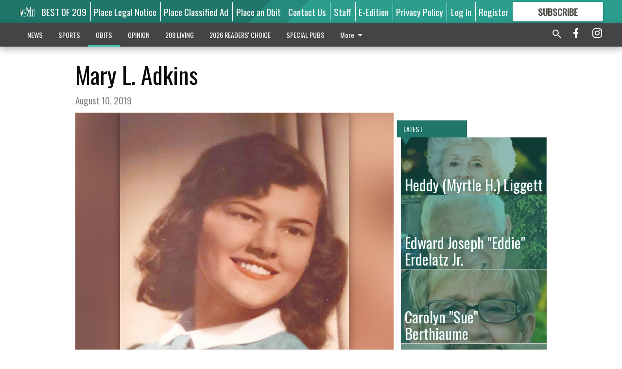

--- FILE ---
content_type: text/html; charset=utf-8
request_url: https://www.mantecabulletin.com/obits/mary-l-adkins/?offset=1
body_size: 13491
content:




<div data-ajax-content-page-boundary>
    <div class="anvil-padding-bottom">
        
            
                
                    

<span data-page-tracker
      data-page-tracker-url="/obits/heddy-myrtle-h-liggett/"
      data-page-tracker-title="Heddy (Myrtle H.) Liggett"
      data-page-tracker-pk="339644"
      data-page-tracker-analytics-payload="{&quot;view_data&quot;:{&quot;views_remaining&quot;:&quot;1&quot;},&quot;page_meta&quot;:{&quot;section&quot;:&quot;/obits/&quot;,&quot;behind_paywall&quot;:true,&quot;page_id&quot;:339644,&quot;page_created_at&quot;:&quot;2026-01-27 04:30:10.631756+00:00&quot;,&quot;page_created_age&quot;:7003,&quot;page_created_at_pretty&quot;:&quot;January 27, 2026&quot;,&quot;page_updated_at&quot;:&quot;2026-01-27 04:30:09.667000+00:00&quot;,&quot;page_updated_age&quot;:7004,&quot;tags&quot;:[],&quot;page_type&quot;:&quot;Article page&quot;,&quot;author&quot;:null,&quot;content_blocks&quot;:[&quot;Paragraph&quot;],&quot;page_publication&quot;:null,&quot;character_count&quot;:947,&quot;word_count&quot;:155,&quot;paragraph_count&quot;:6,&quot;page_title&quot;:&quot;Heddy (Myrtle H.) Liggett&quot;}}"
>



<article class="anvil-article anvil-article--style--1" data-ajax-content-page-boundary>
    <header class="row expanded">
        <div class="column small-12 medium-10 medium-text-left">
            <div class="anvil-article__title">
                Heddy (Myrtle H.) Liggett
            </div>
            
                <div class="anvil-article__subtitle">
                    November 23,1925-January 17, 2026
                </div>
            
        </div>
    </header>
    <div class="row expanded">
        <div class="column">
            <figure class="row expanded column no-margin">
                <div class="anvil-images__image-container">

                    
                    
                    
                    

                    
                    

                    
                    

                    <picture class="anvil-images__image anvil-images__image--multiple-source anvil-images__image--main-article">
                        <source media="(max-width: 768px)" srcset="https://centralca.cdn-anvilcms.net/media/images/2026/01/27/images/heddy_liggett.max-752x423.png 1x, https://centralca.cdn-anvilcms.net/media/images/2026/01/27/images/heddy_liggett.max-1504x846.png 2x">
                        <source media="(max-width: 1024px)" srcset="https://centralca.cdn-anvilcms.net/media/images/2026/01/27/images/heddy_liggett.max-656x369.png 1x, https://centralca.cdn-anvilcms.net/media/images/2026/01/27/images/heddy_liggett.max-1312x738.png 2x">
                        <img src="https://centralca.cdn-anvilcms.net/media/images/2026/01/27/images/heddy_liggett.max-1200x675.png" srcset="https://centralca.cdn-anvilcms.net/media/images/2026/01/27/images/heddy_liggett.max-1200x675.png 1x, https://centralca.cdn-anvilcms.net/media/images/2026/01/27/images/heddy_liggett.max-2400x1350.png 2x" class="anvil-images__image--shadow">
                    </picture>

                    
                    
                    <img src="https://centralca.cdn-anvilcms.net/media/images/2026/01/27/images/heddy_liggett.max-752x423.png" alt="Heddy (Myrtle H.) Liggett obit" class="anvil-images__background--glass"/>
                </div>
                
            </figure>
            <div class="anvil-article__stream-wrapper">
                <div class="row expanded">
                    <div class="column small-12 medium-8">
                        
<span data-component="Byline"
      data-prop-author-name=""
      data-prop-published-date="2026-01-26T20:30:10.631756-08:00"
      data-prop-updated-date="2026-01-26T20:30:09.667000-08:00"
      data-prop-publication=""
      data-prop-profile-picture=""
      data-prop-profile-picture-style="circle"
      data-prop-author-page-url=""
      data-prop-twitter-handle=""
      data-prop-sass-prefix="style--1"
>
</span>

                    </div>
                    <div class="column small-12 medium-4 align-middle">
                        
<div data-component="ShareButtons"
     data-prop-url="https://www.mantecabulletin.com/obits/heddy-myrtle-h-liggett/"
     data-prop-sass-prefix="style--1"
     data-prop-show-facebook="true"
     data-prop-show-twitter="true">
</div>

                    </div>
                </div>
            </div>
            
            <div class="row expanded">
                <div class="column anvil-padding-bottom">
                    <div class="anvil-article__body">
                        
                        <div id="articleBody339644">
                            
                                <div class="anvil-article__stream-wrapper">
                                    <div>
                                        “Heddy” (Myrtle H.) Liggett, was the loving and devoted wife for 72 years to the late Don Liggett.
                                    </div>
                                    


<span data-paywall-config='{&quot;views&quot;:{&quot;remaining&quot;:1,&quot;total&quot;:2},&quot;registration_wall_enabled&quot;:true,&quot;user_has_online_circulation_subscription&quot;:false}'>
</span>
<div id="paywall-card" class="row expanded column" data-page="339644">
    <section class="anvil-paywall-hit anvil-paywall-hit--style--1">
        <div data-component="Paywall"
             data-n-prop-page-pk="339644"
             data-prop-page-url="https://www.mantecabulletin.com/obits/heddy-myrtle-h-liggett/"
             data-prop-block-regwall="false"
             data-prop-page-ajax-url="https://www.mantecabulletin.com/obits/mary-l-adkins/?offset=1&create_license=true"
             data-prop-privacy-policy-url="https://www.mantecabulletin.com/privacy-policy/"
             data-prop-terms-of-use-url="https://www.mantecabulletin.com/terms-of-service/"
        ></div>
    </section>
</div>

                                </div>
                            
                        </div>
                    </div>
                </div>
            </div>
        </div>
        <div class="column content--rigid">
            <div class="row expanded column center-content anvil-padding-bottom" id="articleBody339644Ad">
                


<div data-collapse-exclude>
    <div data-component="DynamicAdSlot" data-prop-sizes="[[300, 250], [300, 600]]" data-prop-size-mapping="[{&quot;viewport&quot;: [0, 0], &quot;sizes&quot;: [[300, 250]]}, {&quot;viewport&quot;: [768, 0], &quot;sizes&quot;: [[300, 600]]}]"
        data-prop-dfp-network-id="169450937" data-prop-ad-unit="anvil-skyscraper"
        data-prop-targeting-arguments="{&quot;page_type&quot;: &quot;article page&quot;, &quot;page_id&quot;: 339644, &quot;section&quot;: &quot;OBITS&quot;, &quot;rate_card&quot;: &quot;Default Rate Card&quot;, &quot;site&quot;: &quot;www.mantecabulletin.com&quot;, &quot;uri&quot;: &quot;/obits/mary-l-adkins/&quot;}" data-prop-start-collapsed="False"></div>
</div>


            </div>
            <div class="row expanded column center-content anvil-padding-bottom" data-smart-collapse>
                

<div data-snippet-slot="top-page-right" >
    
                    
                    
                        
<div class="anvil-label anvil-label--style--1 ">
    <span class="anvil-label
                 anvil-label--pip anvil-label--pip--down anvil-label--pip--bottom anvil-label--pip--left
                anvil-label--offset
                
                ">
        
            <span class="anvil-label__item">
            Latest
            </span>
        
        
        
        
            </span>
        
</div>

                    
                    

    <div class="anvil-content-list-wrapper">
        
        
        <ul class="anvil-content-list">
            
                <li class="anvil-content-list__item
                    anvil-content-list__item--dividers
                    anvil-content-list__item--fullbackground anvil-content-list__item--fullbackground--style--1
                    ">

                    
                        <a href="https://www.mantecabulletin.com/obits/edward-joseph-eddie-erdelatz-jr/" class="anvil-content-list__image">
                            
                                
                                <img alt="Edward Joseph &quot;Eddie&quot; Erdelatz Jr. obit" class="anvil-content-list__image--focus" height="375" src="https://centralca.cdn-anvilcms.net/media/images/2026/01/27/images/Edward_Joseph_Eddie_Erdelatz_J.0461f2a1.fill-600x500-c80.jpg" width="450">
                            
                        </a>
                    

                    <a class="anvil-content-list__text" href="https://www.mantecabulletin.com/obits/edward-joseph-eddie-erdelatz-jr/">
                        <div class="anvil-content-list__title">
                                Edward Joseph &quot;Eddie&quot; Erdelatz Jr.
                        </div>
                        
                    </a>
                </li>
            
                <li class="anvil-content-list__item
                    anvil-content-list__item--dividers
                    anvil-content-list__item--fullbackground anvil-content-list__item--fullbackground--style--1
                    ">

                    
                        <a href="https://www.mantecabulletin.com/obits/carolyn-sue-berthiaume/" class="anvil-content-list__image">
                            
                                
                                <img alt="CBerthiaume" class="anvil-content-list__image--focus" height="376" src="https://centralca.cdn-anvilcms.net/media/images/2026/01/23/images/Carolyn_Berthiaume.0b0074dc.fill-600x500-c80.jpg" width="450">
                            
                        </a>
                    

                    <a class="anvil-content-list__text" href="https://www.mantecabulletin.com/obits/carolyn-sue-berthiaume/">
                        <div class="anvil-content-list__title">
                                Carolyn &quot;Sue&quot; Berthiaume
                        </div>
                        
                    </a>
                </li>
            
                <li class="anvil-content-list__item
                    anvil-content-list__item--dividers
                    anvil-content-list__item--fullbackground anvil-content-list__item--fullbackground--style--1
                    ">

                    
                        <a href="https://www.mantecabulletin.com/obits/joseph-k-parsons/" class="anvil-content-list__image">
                            
                                
                                <img alt="Joseph K. Parsons obit" class="anvil-content-list__image--focus" height="500" src="https://centralca.cdn-anvilcms.net/media/images/2026/01/22/images/Joseph_K._Parsons.b04ec7e9.fill-600x500-c80.jpg" width="600">
                            
                        </a>
                    

                    <a class="anvil-content-list__text" href="https://www.mantecabulletin.com/obits/joseph-k-parsons/">
                        <div class="anvil-content-list__title">
                                Joseph K. Parsons
                        </div>
                        
                    </a>
                </li>
            
                <li class="anvil-content-list__item
                    anvil-content-list__item--dividers
                    anvil-content-list__item--fullbackground anvil-content-list__item--fullbackground--style--1
                    ">

                    
                        <a href="https://www.mantecabulletin.com/obits/christopher-ray-chacon/" class="anvil-content-list__image">
                            
                                
                                <img alt="Christopher Ray Chacon obit" class="anvil-content-list__image--focus" height="500" src="https://centralca.cdn-anvilcms.net/media/images/2026/01/22/images/Christopher_Ray_Chacon.c6df7ca8.fill-600x500-c80.jpg" width="600">
                            
                        </a>
                    

                    <a class="anvil-content-list__text" href="https://www.mantecabulletin.com/obits/christopher-ray-chacon/">
                        <div class="anvil-content-list__title">
                                Christopher Ray Chacon
                        </div>
                        
                    </a>
                </li>
            
        </ul>
    </div>


                
</div>
            </div>
        </div>
        <div class="anvil-padding-bottom--minor anvil-padding-top--minor column small-12 center-content anvil-margin
        content__background--neutral-theme" data-smart-collapse>
            

<div data-snippet-slot="after_article" >
    


<div>
    <div class='s2nPlayer k-V7LjONRf' data-type='float'></div><script type='text/javascript' src='//embed.sendtonews.com/player3/embedcode.js?fk=V7LjONRf&cid=12215&offsetx=0&offsety=0&floatwidth=400&floatposition=bottom-right' data-type='s2nScript'></script>
</div>
</div>
        </div>
    </div>
</article>

</span>


                
            
        
    </div>
</div>


<span data-inf-scroll-query="scroll_content_page_count" data-inf-scroll-query-value="1">
</span>

<div class="row anvil-padding pagination align-center"
     
     data-inf-scroll-url="/obits/mary-l-adkins/?offset=2"
     >
    <div class="column shrink anvil-loader-wrapper">
        <div class="anvil-loader anvil-loader--style--1"></div>
    </div>
</div>


--- FILE ---
content_type: text/html; charset=utf-8
request_url: https://www.google.com/recaptcha/api2/aframe
body_size: 268
content:
<!DOCTYPE HTML><html><head><meta http-equiv="content-type" content="text/html; charset=UTF-8"></head><body><script nonce="yOb9NDOZ8eFvkTUn63tIQA">/** Anti-fraud and anti-abuse applications only. See google.com/recaptcha */ try{var clients={'sodar':'https://pagead2.googlesyndication.com/pagead/sodar?'};window.addEventListener("message",function(a){try{if(a.source===window.parent){var b=JSON.parse(a.data);var c=clients[b['id']];if(c){var d=document.createElement('img');d.src=c+b['params']+'&rc='+(localStorage.getItem("rc::a")?sessionStorage.getItem("rc::b"):"");window.document.body.appendChild(d);sessionStorage.setItem("rc::e",parseInt(sessionStorage.getItem("rc::e")||0)+1);localStorage.setItem("rc::h",'1769495219472');}}}catch(b){}});window.parent.postMessage("_grecaptcha_ready", "*");}catch(b){}</script></body></html>